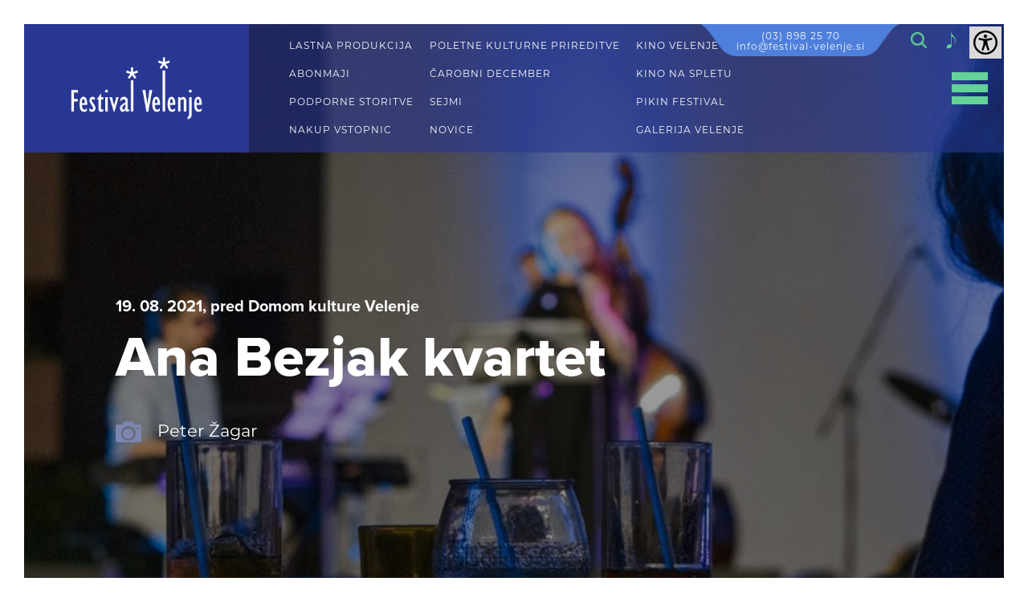

--- FILE ---
content_type: text/html; charset=utf-8
request_url: https://www.festival-velenje.si/galerija/544-ana-bezjak-kvartet
body_size: 11390
content:


<!DOCTYPE html>
<html id="ctl00_HtmlTag" lang="sl" xml:lang="sl">
<head>
	<base href="https://www.festival-velenje.si:443/" />
	<meta content="text/html; charset=utf-8" http-equiv="content-type" /><meta http-equiv="X-UA-Compatible" content="IE=edge,IE=11,chrome=1" /><meta content="width=device-width, initial-scale=1.0, maximum-scale=1.0" name="viewport" /><meta name="apple-mobile-web-app-capable" content="yes" /><meta name="description" content="Preverite aktualne prireditve in dogodke Festivala Velenje." /><meta name="keywords" /><meta name="title" content="Galerija - Festival Velenje" /><link rel="canonical" href="https://www.festival-velenje.si/galerija" /><meta property="og:type" content="website" />
<meta property="og:title" content="Galerija - Festival Velenje" />
<meta property="og:description" content="Preverite aktualne prireditve in dogodke Festivala Velenje." />
<meta property="og:url" content="https://www.festival-velenje.si/galerija" />
<script>
    window.dataLayer = window.dataLayer || [];
    function gtag() {
        dataLayer.push(arguments);
    }
    gtag("consent", "default", {
        ad_storage: "denied",
        ad_user_data: "denied", 
        ad_personalization: "denied",
        analytics_storage: "denied",
        functionality_storage: "denied",
        personalization_storage: "denied",
        security_storage: "granted",
        wait_for_update: 2000,
    });
    gtag("set", "ads_data_redaction", true);
    gtag("set", "url_passthrough", true);
</script>

<!-- Start cookieyes banner --> 
<script id="cookieyes" type="text/javascript" src="https://cdn-cookieyes.com/client_data/cea03352387ca9ac08e21ca6/script.js"></script> 
<!-- End cookieyes banner -->

<!-- Global site tag (gtag.js) - Google Analytics -->
<script async src="https://www.googletagmanager.com/gtag/js?id=UA-26226013-1"></script>
<script>
  window.dataLayer = window.dataLayer || [];
  function gtag(){dataLayer.push(arguments);}
  gtag('js', new Date());

  gtag('config', 'UA-26226013-1');
</script><link rel="stylesheet" href="/styles/styles.css?ver=20250120132725" type="text/css" />

    <!-- link href="//fonts.googleapis.com/css?family=Open+Sans:400,300,700,700italic,400italic&subset=latin,latin-ext" rel="stylesheet" type="text/css" /-->
    <link rel="stylesheet" href="https://use.typekit.net/kis1wkm.css" />


    <!--[if lt IE 9]>
        <link rel="stylesheet" type="text/css" href="/mediaOverlay/jackbox/css/jackbox-ie8.css" />
        <script src="http://html5shim.googlecode.com/svn/trunk/html5.js"></script>

    <![endif]-->
    <!--[if lte IE 7]>
        <link type="text/css" rel="stylesheet" href="/styles/main/ie7.css" />
    <![endif]-->

    
	<script type="text/javascript">
		var onLoadEvents = { isLoaded: false, events: new Array() };
		function PushOnLoadEvent(s) { if (onLoadEvents.isLoaded) eval(s); else onLoadEvents.events.push(s); }
	</script>

	<script src="//ajax.googleapis.com/ajax/libs/jquery/1.10.2/jquery.min.js" type="text/javascript"></script>
    <script src="https://code.jquery.com/ui/1.12.1/jquery-ui.js" type="text/javascript"></script>


	<link rel="shortcut icon" href="../images/ico/favicon-fv.ico" /><script type="text/javascript" src="js/cache/b0a0f1fac733c64146bdd3237657cec5.js"></script><script type="text/javascript">var mediaOverlay='jackbox';</script>


	<script type="text/javascript">
		function InitializeMediaOverlay() {
			if (mediaOverlay == "prettyPhoto") {
				$("a[rel^='mediaOverlay']").prettyPhoto();
			} else {
				jQuery(".mediaOverlay").jackBox("init",
					{
						deepLinking: false,              // choose to use the deep-linking feature ("true" will enhance social sharing!) true/false
						showInfoByDefault: false,       // show item info automatically when content loads, true/false
						preloadGraphics: false,          // preload the jackbox graphics for a faster jackbox
						fullscreenScalesContent: true,  // Choose to always scale content up in fullscreen, true/false
						defaultShareImage: "1.jpg",     // the default image to share for non-image items, only relevent to Pinterest

						autoPlayVideo: false,           // video autoplay default, this can also be set per video in the data-attributes, true/false
						flashVideoFirst: false,         // choose which technology has first priority for video, HTML5 or Flash, true/false
						defaultVideoWidth: 960,         // the default video width, can also be set per video in the data-attributes
						defaultVideoHeight: 540,        // the default video width, can also be set per video in the data-attributes

						useThumbs: true,                // choose to use thumbnails, true/false
						useThumbTooltips: true,         // choose to use thumbnail tooltips, true/false
						thumbsStartHidden: false,       // choose to initially hide the thumbnail strip, true/false
						thumbnailWidth: 75,             // the default video width, can also be set per video in the data-attributes
						thumbnailHeight: 50             // the default video height, can also be set per video in the data-attributes
					}
				);
			}
		}

		$(document).ready(function () {
			InitializeMediaOverlay();
			window.setInterval("$.get('misc/preserveSession2.aspx?r=' + Math.random() + '&__cacheNoCheck=true', function (data) { });", 5 * 60 * 1000); // 5 * 60 seconds
		});


		var progressTimer = -1;

		function OnBeginRequest(sender, args) {
			progressTimer = window.setTimeout("$find('ctl00_ModalProgress').show();", 1000);
		}
		function OnEndRequest(sender, args) {
			window.clearTimeout(progressTimer);
			$find('ctl00_ModalProgress').hide();
		}
	</script>
<title>
	Galerija - Festival Velenje
</title></head>
<body id="ctl00_BodyTag" onload="RunOnLoadEvents();" class="a galleries">
    
	
	<form name="aspnetForm" method="post" action="/galerija/544-ana-bezjak-kvartet" id="aspnetForm">
<div class="aspNetHidden">
<input type="hidden" name="__EVENTTARGET" id="__EVENTTARGET" value="" />
<input type="hidden" name="__EVENTARGUMENT" id="__EVENTARGUMENT" value="" />
<input type="hidden" name="__VIEWSTATE" id="__VIEWSTATE" value="/wEPaA8FDzhkZTViNzFmMDk0NGM3NGTNCPg+XvOYswDb6Os1f6owW9zyd4yFPV/NHnsFooi+nQ==" />
</div>

<script type="text/javascript">
//<![CDATA[
var theForm = document.forms['aspnetForm'];
if (!theForm) {
    theForm = document.aspnetForm;
}
function __doPostBack(eventTarget, eventArgument) {
    if (!theForm.onsubmit || (theForm.onsubmit() != false)) {
        theForm.__EVENTTARGET.value = eventTarget;
        theForm.__EVENTARGUMENT.value = eventArgument;
        theForm.submit();
    }
}
//]]>
</script>


<!-- {CombinedPath:start} --><script type="text/javascript" src="js/cache/axd-eef2a4be34dc6f3bf7aafd4ae0328978.js"></script><!-- {CombinedPath:end} -->















<div class="aspNetHidden">

	<input type="hidden" name="__VIEWSTATEGENERATOR" id="__VIEWSTATEGENERATOR" value="31572B8B" />
	<input type="hidden" name="__EVENTVALIDATION" id="__EVENTVALIDATION" value="/wEdAATSa/RXHz5mZU0YAOvfFogroK3a2TOMxOH6H0uJBvelkcQU9LQUA+OPxO48/NNyZTmtoIb328kGwcMocrXN2xc7QrYv9CPVWNfBB9vjTcpA7NVjwFUoudSVehBNr4qZbyg=" />
</div>
		<script type="text/javascript">
//<![CDATA[
Sys.WebForms.PageRequestManager._initialize('ctl00$ScriptManager1', 'aspnetForm', ['tctl00$SearchBox$UpdatePanel1',''], [], [], 90, 'ctl00');
//]]>
</script>

	
		<script type="text/javascript">
			Sys.WebForms.PageRequestManager.getInstance().add_beginRequest(OnBeginRequest);
			Sys.WebForms.PageRequestManager.getInstance().add_endRequest(OnEndRequest);
		</script>

		<div id="ctl00_panelUpdateProgress" class="updateProgress" style="display:none">
	
			<div id="ctl00_UpdateProg1" style="display:none;">
		
					<img src="/images/progress.gif" width="32" height="32" style="vertical-align: middle" alt="" />
					Počakajte trenutek ...
				
	</div>
		
</div>

		
        
        <audio repeat id="audio">   <source src="files/default/music/On_Our_Side.mp3" type="audio/mpeg" runat="server"></audio>

        <a class="skip-to-content sr-only sr-only-focusable" tabindex="1" accesskey="s" href="#content">Skip to content</a>

        <header id="header">
            
            <div class="header-wrapper">
                <div class="floater">
                    <div class="socialmedia">
<ul>
<li><a href="https://www.facebook.com/Festival-Velenje-699579083521675" target="_self"><i class="socicon-facebook"></i><span class='sr-only'>Facebook</span></a>
<li><a href="https://www.instagram.com/festival_velenje/" target="_blank"><i class="socicon-instagram"></i><span class='sr-only'>Instagram</span></a>
</ul>
</div>


                    <div class="phone-number"><a href="tel:03 898 25 70">(03) 898 25 70</a> <br><a href="mailto:info@festival-velenje.si">info@festival-velenje.si</a></div>
                    <div class="searchBox-mobileTrigger"><a data-targetmenu="searchBox" class="menuTrigger" href="#">Toggle search</a></div>
		            
<div class="searchBox-trigger"></div>
<div id="ctl00_SearchBox_UpdatePanel1" class="searchBox menuTarget">
	
    
        <div class="searchBox-input">
            <label for="ctl00_SearchBox_Search" id="ctl00_SearchBox_SearchLabel"><span class="sr-only">Iskanje</span></label>
    	    <input name="ctl00$SearchBox$Search" type="text" id="ctl00_SearchBox_Search" class="searchBox-input" placeholder="Iskanje" onkeydown="if (event.keyCode == 13) { if (this.value != &quot;&quot;) { __doPostBack(&quot;ctl00$SearchBox$GoSearch&quot;, &quot;&quot;); return false; } else { return false; } }" />
        </div>
    
        <div class="searchBox-submit">
            <a id="ctl00_SearchBox_GoSearchIcon" href="javascript:__doPostBack(&#39;ctl00$SearchBox$GoSearchIcon&#39;,&#39;&#39;)"><span class="sr-only">Iskanje</span></a>
            <input type="submit" name="ctl00$SearchBox$GoSearch" value="Iskanje" id="ctl00_SearchBox_GoSearch" style="display:none" />
        </div>
    
</div>

<script>
    $(document).ready(function () {
        var $header_wrapper = $('.header-wrapper');

        $header_wrapper.find(".searchBox-trigger").click(function (e) {

            e.stopPropagation();

            if ($header_wrapper.find('.searchBox').hasClass('open')) {
                if ($header_wrapper.find('.searchBox input').val() !== '') {
                    $header_wrapper.find('.searchBox-submit input').click();
                    return;
                }
                $header_wrapper.find('.searchBox').removeClass('open');
            } else {
                $header_wrapper.find('.searchBox').addClass('open');
            }
        });
    });
</script>
                    <a class="icon-note" onclick="playPauseMusic()"></a>
                    <a href="javascript:void(0)" id="impaired-control"><span class="sr-only">Dostopnost</span><img src="images/accessibility-icon.svg" alt="Dostopnost" /></a>
                </div>

                <div class="header-inner">
                
	                <a class="logo" href='/'>
                        <img id="logo-img" src="imagelib/full/default/festival-velenje-white-logo.png" alt="Festival Velenje" />
                        <img id="logo-imgMobile" style="display:none;" src="imagelib/full/default/festival-velenje-white-logo.png" alt="Festival Velenje" />
                    </a>

			        <div class="menues">
                        
                        
                        <div id="ctl00_HeaderLinks" class="header-links"><div>
	<div class="header-links-inner">
<span><a href="lastna-produkcija" target="_self">LASTNA PRODUKCIJA</a></span>
<span><a href="abonmaji" target="_self">ABONMAJI</a></span>
<span><a href="oddaja-dvoran" target="_self">PODPORNE STORITVE</a></span>
<span><a href="abonmaji/nakup-vstopnic" target="_self">NAKUP VSTOPNIC</a></span>
	</div>
</div>
<div>
	<div class="header-links-inner">
<span><a href="poletne-kulturne-prireditve" target="_self">POLETNE KULTURNE PRIREDITVE</a></span>
<span><a href="carobni-december" target="_self">ČAROBNI DECEMBER</a></span>
<span><a href="sejmi" target="_self">SEJMI</a></span>
<span><a href="https://www.festival-velenje.si/novice/2025" target="_self">NOVICE</a></span>
	</div>
</div>
<div>
	<div class="header-links-inner">
<span><a href="https://kino.velenje.si/" target="_blank">KINO VELENJE</a></span>
<span><a href="743" target="_self">KINO NA SPLETU</a></span>
<span><a href="http://www.pikinfestival.si/" target="_blank">PIKIN FESTIVAL</a></span>
<span><a href="http://www.galerijavelenje.si/" target="_blank">GALERIJA VELENJE</a></span>
	</div>
</div>
</div>
                        <div id="ctl00_HeaderLinksMobile" class="header-links-mobile"><a href="lastna-produkcija" target="_self">LASTNA PRODUKCIJA</a><a href="abonmaji" target="_self">ABONMAJI</a><a href="oddaja-dvoran" target="_self">PODPORNE STORITVE</a><a href="abonmaji/nakup-vstopnic" target="_self">NAKUP VSTOPNIC</a><a href="poletne-kulturne-prireditve" target="_self">POLETNE KULTURNE PRIREDITVE</a><a href="carobni-december" target="_self">ČAROBNI DECEMBER</a><a href="sejmi" target="_self">SEJMI</a><a href="https://www.festival-velenje.si/novice/2025" target="_self">NOVICE</a><a href="https://kino.velenje.si/" target="_blank">KINO VELENJE</a><a href="743" target="_self">KINO NA SPLETU</a><a href="http://www.pikinfestival.si/" target="_blank">PIKIN FESTIVAL</a><a href="http://www.galerijavelenje.si/" target="_blank">GALERIJA VELENJE</a></div>
                        

<nav class="primaryMenu menuTarget">
    <ul>
        <li class="primaryMenu-withDropdown ">
	<a  href="poletne-kulturne-prireditve" target="_top">Poletne kulturne prireditve</a><span class="primaryMenu-trigger"><i></i></span>
	<ul class="primaryMenu-dropdownMenu">
<li><a target="_top" href="poletne-kulturne-prireditve/720">Koncerti</a></li>
<li><a target="_top" href="poletne-kulturne-prireditve/721">Scenska umetnost</a></li>
<li><a target="_top" href="poletne-kulturne-prireditve/722">Otroški dogodki</a></li>
<li><a target="_top" href="poletne-kulturne-prireditve/747">Drugo</a></li>
	</ul>
</li>
<li ><a target="_top" href="lastna-produkcija">Lastna produkcija</a></li>
<li ><a target="_top" href="708">Abonmaji</a></li>
<li ><a target="_top" href="oddaja-dvoran">Podporne storitve</a></li>
<li ><a target="_top" href="carobni-december">Čarobni december</a></li>
<li ><a target="_top" href="sejmi">Sejmi</a></li>
<li ><a target="_top" href="705">Kino Velenje</a></li>
<li ><a target="_top" href="pikin-festival">Pikin festival</a></li>
<li ><a target="_top" href="707">Galerija Velenje</a></li>
<li class="primaryMenu-withDropdown ">
	<a  href="o-nas" target="_top">O nas</a><span class="primaryMenu-trigger"><i></i></span>
	<ul class="primaryMenu-dropdownMenu">
<li><a target="_top" href="o-nas/osebna-izkaznica">Osebna izkaznica</a></li>
<li><a target="_top" href="o-nas/dejavnosti-festivala-velenje">Dejavnosti Festivala Velenje</a></li>
<li><a target="_top" href="o-nas/dom-kulture-velenje">Dom kulture Velenje</a></li>
<li><a target="_top" href="o-nas/razpisi">Razpisi</a></li>
<li><a target="_top" href="o-nas/zgodovina-festivala-velenje">Zgodovina Festivala Velenje</a></li>
<li><a target="_top" href="o-nas/splosno">Splošno</a></li>
<li><a target="_top" href="o-nas/744">Zeleni prehod v kulturi</a></li>
<li><a target="_top" href="o-nas/759">D. Dance Alliance</a></li>
	</ul>
</li>
<li class="primaryMenu-withDropdown ">
	<a  href="multimedijska-galerija" target="_top">Multimedijska galerija</a><span class="primaryMenu-trigger"><i></i></span>
	<ul class="primaryMenu-dropdownMenu">
<li><a target="_top" href="multimedijska-galerija/aktualno">Aktualno</a></li>
<li><a target="_top" href="multimedijska-galerija/publikacije">Publikacije</a></li>
<li><a target="_top" href="multimedijska-galerija/arhiv-dogodkov">Arhiv dogodkov</a></li>
	</ul>
</li>
<li class="primaryMenu-withDropdown ">
	<a  href="medijsko-sredisce" target="_top">Medijsko središče</a><span class="primaryMenu-trigger"><i></i></span>
	<ul class="primaryMenu-dropdownMenu">
<li><a target="_top" href="medijsko-sredisce/nabor-fotografij">Nabor fotografij</a></li>
<li><a target="_top" href="medijsko-sredisce/celostna-graficna-podoba">Celostna grafična podoba</a></li>
	</ul>
</li>
<li ><a target="_top" href="kontakti">Kontakti</a></li>
<li ><a target="_top" href="739">Pravila nagradnih iger</a></li>

    </ul>
    <script>
        var obj, parent;
        $(document).ready(function () {
            //$('.primaryMenu-withDropdown').hoverIntent(dropdownShow, dropdownHide);
            primaryMenuHandlerMobile();
//            if ($(window).width() > 768) {

//            } else {
//                
            //            }

            $('.primaryMenu-mobileTrigger .menuTrigger').on('click', function () {
                $('.header-links').parent().toggleClass('active');

                if ($('.primaryMenu').hasClass('active')) {
                    $('.primaryMenu').removeClass('active');
                    $('body').removeClass('active-menu');

                } else {
                    $('body').addClass('active-menu');

                    $('.primaryMenu').addClass('active');

                }
            });
        });

        $(window).resize(function () {
            $('.primaryMenu-dropdownMenu').removeAttr('style');
            $('.primaryMenu ul > li').removeClass('primaryMenu-dropdownActive');
//            if ($(window).width() > 768) {
//                $('.primaryMenu-withDropdown').hoverIntent(dropdownShow, dropdownHide);
//            } else {
//                //primaryMenuHandlerMobile();
//            }
        });

        function dropdownShow() {
            $(this).find('.primaryMenu-dropdownMenu').show().css({ opacity: 0, visibility: "visible" }).animate({ opacity: 1.0 }, 200);
        }

        function dropdownHide() {
            $(this).find('.primaryMenu-dropdownMenu').animate({ opacity: 0 }, 200, function () { $(this).removeAttr('style'); });
        }

        function primaryMenuHandlerMobile() {
            $('.primaryMenu-trigger').click(function () {
  
                obj = $(this),
                parent = $(this).closest('li');

                if (parent.hasClass('primaryMenu-dropdownActive')) {
                    parent.removeClass('primaryMenu-dropdownActive');
                    parent.find('.primaryMenu-dropdownMenu').removeAttr('style');
                } else {
                    $('.primaryMenu-dropdownMenu').removeAttr('style');
                    $('.primaryMenu ul > li').removeClass('primaryMenu-dropdownActive');
                    parent.addClass('primaryMenu-dropdownActive');
                    parent.find('.primaryMenu-dropdownMenu').show();
                }
                
            });
        }
     
    </script>
</nav>

                        <!--<div class="header-tools">
                            <div class="cartSummary">
			                    <div id="ctl00_DynCartSummary" ></div><script type="text/javascript">$.get('layouts/parts/cartSummary/cartSummary.ashx?display=desktop\u0026__r__=' + Math.random(), function(data) { $('#ctl00_DynCartSummary').html(data); });</script>
                            </div>
                            <div class="userBox">
			                    <div id="ctl00_DynUserSummary" ></div><script type="text/javascript">$.get('layouts/parts/userSummary/userSummary.ashx?__r__=' + Math.random(), function(data) { $('#ctl00_DynUserSummary').html(data); });</script>
                            </div>
		                

                            



                        </div>-->
                    </div>

                    <div class="trigger">
                        <div class="primaryMenu-mobileTrigger"><a data-targetmenu="primaryMenu" class="menuTrigger" href=""><span>Toggle menu</span></a></div>
                    </div>
          
                </div>
            </div>
            <div id="impaired-menu">
                <div class="container">
                    <div class="font-col">
                    <div class="title">PISAVA</div>
                    <div class="subtitle">VELIKOST</div>
                    <p>
                        CTRL+ ZA POVEČAVO<br/>
                        CTRL- ZA POMANJŠAVO
                    </p>
                    <div class="subtitle">VELIKE/MALE</div>
                    <div class="font-group">
                        <a href="javascript:void(0)" class="font-style" data-style="lowercase"><span>Male</span></a>
                        <a href="javascript:void(0)" class="font-style" data-style="uppercase"><span>VELIKE</span></a>
                    </div>
                    <div class="subtitle">STIL</div>
                    <div class="font-group">
                        <a href="javascript:void(0)"  class="font-style" data-style="normal"><span>Običajno</span></a>
                        <a href="javascript:void(0)"  class="font-style" data-style="bold"><span><b>Krepko</b></span></a>
                    </div>
                    </div>
                    <div class="themes-col">
                    <div class="title">TEMA</div>
                    <ul class="themes">
                        <li data-theme=""><a href="javascript:void(0)"><span>Brez<br/> teme</span></a></li>
                        <li data-theme="white-black"><a href="javascript:void(0)"><span>Bela<br/> Črna</span></a></li>
                        <li data-theme="yellow-blue"><a href="javascript:void(0)"><span>Rumena<br/> Modra</span></a></li>
                        <li data-theme="black-beige"><a href="javascript:void(0)"><span>Črna<br/> Bež</span></a></li>
                        <li data-theme="green-black"><a href="javascript:void(0)"><span>Zelena<br/> Črna</span></a></li>
                    </ul>
                    <!--<a class="accessibility-statement" href="#">Izjava dostopnosti</a>-->
                    </div>
                </div>
            </div>
            <script>
                $(document).ready(function () {
                    menuHandler();
                });

                function menuHandler() {
                    $('.menuTrigger').click(function (e) {
                        e.preventDefault();
                        var obj = $(this),
                            target = '.' + $(this).attr('data-targetmenu');
                        if (obj.hasClass('active')) {
                            obj.removeClass('active');
                            $(target).hide();
                        } else {
                            $('.menuTrigger').removeClass('active');
                            obj.addClass('active');
                            $('.menuTarget').hide();
                            $(target).show();
                        }
                    });
                }
            </script>
        </header>

        

        <div style="display:none;">
            
        </div>

		<div class="headerBanner ">    <div class="headerBanner-inner" style="background-image: url('imagelib/header-banner/default/multimedija/2021/Ana%20Bezjak%20kvartet/Ana_Bezjak_kvartet-23.jpg');">        <img src="imagelib/header-banner/default/multimedija/2021/Ana%20Bezjak%20kvartet/Ana_Bezjak_kvartet-23.jpg" alt="banner image" />        <div class="overlay"></div>        <div class="content-container"><div class="content-inner container-fluid"><h3>19. 08. 2021, pred Domom kulture Velenje</h3>            <h1>Ana Bezjak kvartet</h1>        <ul class="production-info"><li><span class="icon-camera"></span>Peter Žagar</li></ul>    </div></div></div></div>
        

        <nav class="breadcrumbs">
  <div class="container-fluid">
      <ul itemscope itemtype="http://schema.org/BreadcrumbList">
<li class="breadcrumbs-first" itemprop="itemListElement" itemscope itemtype="http://schema.org/ListItem"><a itemprop="item" typeof="WebPage" href="https://www.festival-velenje.si/"><span itemprop="name">Domov</span><meta itemprop="position" content="01"></a></li>
<li class="breadcrumbs-lastTwo" itemprop="itemListElement" itemscope itemtype="http://schema.org/ListItem"><a itemprop="item" typeof="WebPage" href="https://www.festival-velenje.si/galerija"><span itemprop="name">Galerija</span><meta itemprop="position" content="11"></a></li>
<li class="breadcrumbs-last breadcrumbs-current breadcrumbs-lastTwo" itemprop="itemListElement" itemscope itemtype="http://schema.org/ListItem"><a itemprop="item" typeof="WebPage" href="https://www.festival-velenje.si/galerija/544-ana-bezjak-kvartet"><span itemprop="name">Ana Bezjak kvartet</span><meta itemprop="position" content="21"></a></li>
      </ul>
  </div>
</nav>


		    
        
            

		<main id="content">
            <div class="container-fluid">
                <div id="ctl00_LayoutType" class="layout1">
			        <div id="ctl00_CenterColumn" class="column-center">
                    	
				        
    	
   
    
    

<div class="gallery-list">
    <!-- gallery -->
    <div class="gallery-image"><a href="imagelib/full/default/multimedija/2021/Ana Bezjak kvartet/Ana_Bezjak_kvartet-23.jpg" target="_blank" class="mediaOverlay" data-group="images" data-title="<strong>Peter Žagar - pred Domom kulture Velenje</strong>" rel="mediaOverlay[images]"><img src="imagelib/12-square/default/multimedija/2021/Ana Bezjak kvartet/Ana_Bezjak_kvartet-23.jpg" alt="" /></a></div><div class="gallery-image"><a href="imagelib/full/default/multimedija/2021/Ana Bezjak kvartet/Ana_Bezjak_kvartet-1.jpg" target="_blank" class="mediaOverlay" data-group="images" data-title="<strong>Peter Žagar - pred Domom kulture Velenje</strong>" rel="mediaOverlay[images]"><img src="imagelib/12-square/default/multimedija/2021/Ana Bezjak kvartet/Ana_Bezjak_kvartet-1.jpg" alt="" /></a></div><div class="gallery-image"><a href="imagelib/full/default/multimedija/2021/Ana Bezjak kvartet/Ana_Bezjak_kvartet-10.jpg" target="_blank" class="mediaOverlay" data-group="images" data-title="<strong>Peter Žagar - pred Domom kulture Velenje</strong>" rel="mediaOverlay[images]"><img src="imagelib/12-square/default/multimedija/2021/Ana Bezjak kvartet/Ana_Bezjak_kvartet-10.jpg" alt="" /></a></div><div class="gallery-image"><a href="imagelib/full/default/multimedija/2021/Ana Bezjak kvartet/Ana_Bezjak_kvartet-11.jpg" target="_blank" class="mediaOverlay" data-group="images" data-title="<strong>Peter Žagar - pred Domom kulture Velenje</strong>" rel="mediaOverlay[images]"><img src="imagelib/12-square/default/multimedija/2021/Ana Bezjak kvartet/Ana_Bezjak_kvartet-11.jpg" alt="" /></a></div><div class="gallery-image"><a href="imagelib/full/default/multimedija/2021/Ana Bezjak kvartet/Ana_Bezjak_kvartet-14.jpg" target="_blank" class="mediaOverlay" data-group="images" data-title="<strong>Peter Žagar - pred Domom kulture Velenje</strong>" rel="mediaOverlay[images]"><img src="imagelib/12-square/default/multimedija/2021/Ana Bezjak kvartet/Ana_Bezjak_kvartet-14.jpg" alt="" /></a></div><div class="gallery-image"><a href="imagelib/full/default/multimedija/2021/Ana Bezjak kvartet/Ana_Bezjak_kvartet-17.jpg" target="_blank" class="mediaOverlay" data-group="images" data-title="<strong>Peter Žagar - pred Domom kulture Velenje</strong>" rel="mediaOverlay[images]"><img src="imagelib/12-square/default/multimedija/2021/Ana Bezjak kvartet/Ana_Bezjak_kvartet-17.jpg" alt="" /></a></div><div class="gallery-image"><a href="imagelib/full/default/multimedija/2021/Ana Bezjak kvartet/Ana_Bezjak_kvartet-20.jpg" target="_blank" class="mediaOverlay" data-group="images" data-title="<strong>Peter Žagar - pred Domom kulture Velenje</strong>" rel="mediaOverlay[images]"><img src="imagelib/12-square/default/multimedija/2021/Ana Bezjak kvartet/Ana_Bezjak_kvartet-20.jpg" alt="" /></a></div><div class="gallery-image"><a href="imagelib/full/default/multimedija/2021/Ana Bezjak kvartet/Ana_Bezjak_kvartet-23.jpg" target="_blank" class="mediaOverlay" data-group="images" data-title="<strong>Peter Žagar - pred Domom kulture Velenje</strong>" rel="mediaOverlay[images]"><img src="imagelib/12-square/default/multimedija/2021/Ana Bezjak kvartet/Ana_Bezjak_kvartet-23.jpg" alt="" /></a></div>



</div>

    	

			        </div>
			        
			        
                </div>
            </div>
        </main>	
		<div id="ctl00_Footer_Weather" class="weather-container">
    
</div>

<footer>
    <div class="footer-container">
        <div class="footer-inner">
            
		    
            
            

		    <div class="footer-columns"><div class="footer-column"><h5>O NAS</h5><ul><li><a href="o-nas/osebna-izkaznica" target="_self">Osebna izkaznica</a></li><li><a href="o-nas/dejavnosti-festivala-velenje" target="_self">Dejavnosti FV</a></li><li><a href="o-nas/zgodovina-festivala-velenje" target="_self">Zgodovina FV</a></li><li><a href="o-nas/dom-kulture-velenje" target="_self">Dom kulture Velenje</a></li><li><a href="o-nas/splosno" target="_self">Splošno</a></li><li><a href="o-nas/razpisi" target="_self">Razpisi</a></li><li><a href="politika-piskotkov" target="_self">Politika piškotkov</a></li><li><a href="o-nas/744" target="_self">Zeleni prehod v kulturi</a></li><li><a href="o-nas/759" target="_self">D. Dance Alliance</a></li></ul></div><div class="footer-column"><h5><a href="multimedijska-galerija" target="_self">MULTIMEDIJSKA GALERIJA</a></h5><ul><li><a href="multimedijska-galerija/aktualno" target="_self">Aktualno</a></li><li><a href="multimedijska-galerija/publikacije" target="_self">Publikacije</a></li><li><a href="multimedijska-galerija/arhiv-dogodkov" target="_self">Arhiv dogodkov</a></li></ul></div><div class="footer-column"><h5><a href="medijsko-sredisce" target="_self">MEDIJSKO SREDIŠČE</a></h5><ul><li><a href="medijsko-sredisce/sporocila-za-medije" target="_self">Sporočila za medije</a></li><li><a href="medijsko-sredisce/nabor-fotografij" target="_self">Nabor fotografij</a></li><li><a href="medijsko-sredisce/celostna-graficna-podoba" target="_self">Celostna grafična podoba</a></li></ul></div><div class="footer-column"><h5><a href="kontakti" target="_self">KONTAKTI</a></h5><ul><li><a href="kontakti#vodstvo" target="_self">Vodstvo</a></li><li><a href="kontakti#festival-velenje" target="_self">Festival Velenje</a></li><li><a href="kontakti#galerija-velenje" target="_self">Galerija Velenje</a></li><li><a href="kontakti#kino-velenje" target="_self">Kino Velenje</a></li><li><a href="kontakti#lutkovno-gledalisce-velenje" target="_self">Lutkovno gledališče</a></li><li><a href="kontakti#plesni-teater-velenje" target="_self">Plesni teater</a></li></ul></div><div class="footer-column">    <h5><a href="abonmaji/nakup-vstopnic" target="_self" >NAKUP VSTOPNIC</a></h5>    <div class="footer-content"><div class="paragraph paragraph-normal left ">Pisarna prodaje vstopnic se nahaja v pritličju Doma kulture (vhod z zadnje strani). Dosegljivi smo od ponedeljka do&nbsp;srede od 9.00 do 16.00,&nbsp;ob četrtkih&nbsp;od 9.00 do 17.00 ter&nbsp;ob petkih od 9.00 do 13.00.</div>
    </div></div></div>
            <div class="footer-extra">
	            <div class="footer-copyright"><small>2019 Festival Velenje <br> Izdelava <a href="https://www.av-studio.si" target=\"_blank\">AV studio</a></small></div>
		        <div class="socialmedia">
<ul>
<li><a href="https://www.facebook.com/Festival-Velenje-699579083521675" target="_self"><i class="socicon-facebook"></i><span class='sr-only'>Facebook</span></a>
<li><a href="https://www.instagram.com/festival_velenje/" target="_blank"><i class="socicon-instagram"></i><span class='sr-only'>Instagram</span></a>
</ul>
</div>


                <div class="logo">
				    <a href='/'>
                        <img id="logo-img" src="imagelib/full/default/festival-velenje-white-logo.png" alt="Festival Velenje" />
                        
                    </a>
			    </div>
            </div>
        </div>
    </div>
</footer>



		

		<script type="text/javascript">
		    $(document).ready(function () {
		        $.scrollUp({ scrollName: 'backToTop', scrollText: 'Nazaj na vrh' });
		        $('img.lazy').lazyload({ threshold: "200"/*, effect : "fadeIn"*/ });


		        $('.Sk4QuickEditBlock').on('click', function () {
		            if (!$('.Sk4QuickEditBlock').hasClass('active')) {
		                $('.Sk4QuickEditBlock').animate({ height: 'auto', width: '150px' }, 400, function () {
		                    $('.Sk4QuickEditBlock').addClass('active');
		                    $('.Sk4QuickEditBlock').find('table').show();
		                });
		            } else {
		                $('.Sk4QuickEditBlock').find('table').hide(0, function () {
		                    $('.Sk4QuickEditBlock').removeClass('active');
		                    $('.Sk4QuickEditBlock').animate({ height: '30px', width: '30px' }, 400);
		                });
		            }
		        });

		        var $slider = $('.slider-container'),
                    slider,
                    params = {
                        slidesToShow: 1,
                        slidesToScroll: 1,
                        draggable: false,
                        arrows: false,
                        dots: false,
                        infinite: true,
                        autoplay: true,
                        autoplaySpeed: 3000,
                        adaptiveHeight: true
                    };

		        slider = $slider.find('.slider').slick(params);

		        $('.navigation .slide-next').on('click', function (event) {
		            $('.slider-container .slider').slick('slickNext');
		        });

		        $('.navigation .slide-prev').on('click', function (event) {
		            $('.slider-container .slider').slick('slickPrev');
		        });

		        $('.slider-filter').on('click', function () {
		            var _ = $(this);
		            var data = _.data('sliderfilter');
		            if (typeof data !== "undefined") {
		                $('.slider-filter').removeClass('active');
		                _.addClass('active');
		                filterSlider(data, _.parent().next().find('.slick-slider'));
		            }
		        });

		        function filterSlider(filter, current_slider) {
		            current_slider.slick('slickUnfilter');
		            current_slider.slick('slickFilter', current_slider.find('.' + filter).parent().parent());
		        }

		        // Scroll to bottom
		        $('.scroll-to-bottom').on('click', function (e) {
		            e.preventDefault();
		            $([document.documentElement, document.body]).animate({
		                scrollTop: document.body.scrollHeight
		            }, 1000);
		        });
		    });
		    // Play / Pause music player
		    var st = 1;
		    function playPauseMusic() {
		        var audio = document.getElementById("audio");

		        if (st == 1) {
		            audio.play();
		            st++;
		        }
		        else {
		            audio.pause();
		            st = 1;
		        }
		    }


		    // Slide down when anchor is in url
		    $(window).load(function () {
		        setTimeout(function () {
		            var hash = window.location.hash;
		            var section = $(hash);
		            if (section.length > 0) {
		                $('html, body').animate({
		                    scrollTop: section.offset().top - 70
		                }, 1000);
		            }
		        }, 1000);

		    });

		    window.onscroll = function () { myFunction() };

		    var header = document.getElementById("header");
		    var sticky = header.offsetTop;

		    function myFunction() {
		        if (window.pageYOffset > sticky) {
		            header.classList.add("sticky");
		        } else {
		            header.classList.remove("sticky");
		            $('header .menues').removeClass('open');
		        }
		    }

		    /*$('.sticky-mobile-trigger').on('click', function () {
		        $('header .menues').toggleClass('open');
		    });*/


		</script>
        <!--<script src="js/rescalc.js" type="text/javascript"></script>-->
		
        <script type="text/javascript">var _jsScriptsBottom = new Array();</script>
	

<script type="text/javascript">
//<![CDATA[
Sys.Application.add_init(function() {
    $create(Sys.UI._UpdateProgress, {"associatedUpdatePanelId":null,"displayAfter":1000,"dynamicLayout":true}, null, null, $get("ctl00_UpdateProg1"));
});
Sys.Application.add_init(function() {
    $create(Sys.Extended.UI.ModalPopupBehavior, {"BackgroundCssClass":"modalBackground","PopupControlID":"ctl00_panelUpdateProgress","dynamicServicePath":"/layouts/pages/galleries/galleries.aspx","id":"ctl00_ModalProgress"}, null, null, $get("ctl00_panelUpdateProgress"));
});
//]]>
</script>
</form>	
</body>
</html>
